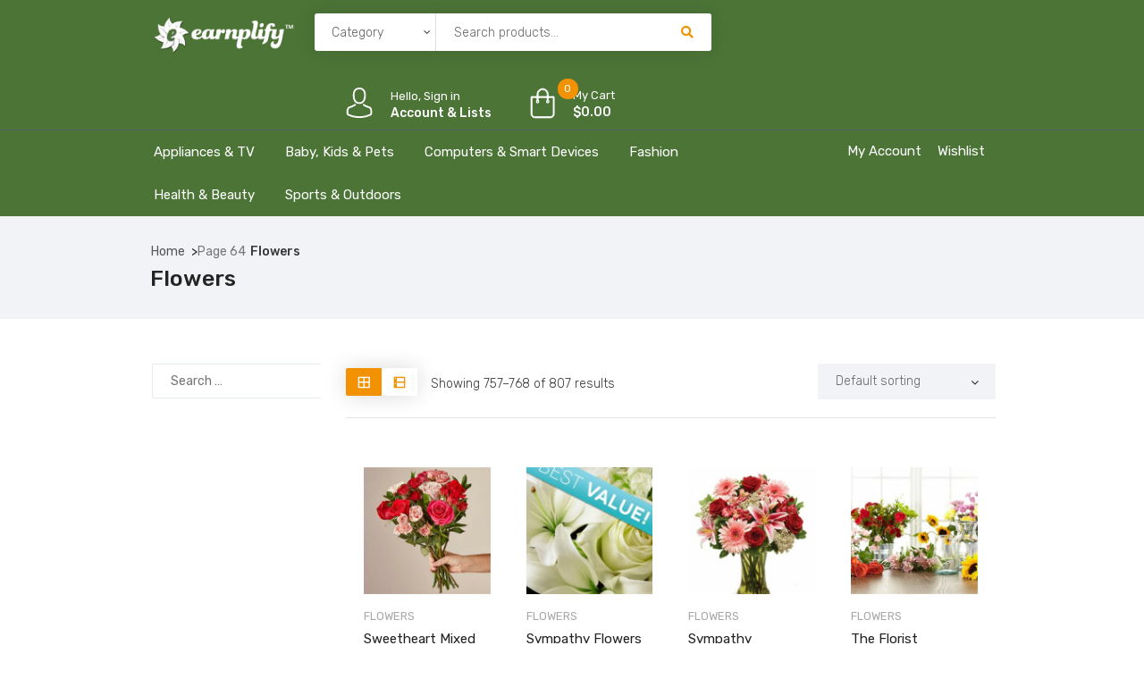

--- FILE ---
content_type: text/css
request_url: https://shop.earnplify.com/wp-content/themes/iffiliate/css/custom-popup-style.css?ver=6.8.3
body_size: 547
content:
/*
 Project author:     ModelTheme
 File name:          Custom Popup CSS
*/

/* General styling */
.modeltheme-modal.popup {
    max-width: 800px;
    position: fixed;
}
.modeltheme-modal .mt-popup-wrapper {
    background: #fff;
    padding: 0px;
}
.modeltheme-modal .mt-popup-image{
	padding:0px;
}
.modeltheme-modal .mt-popup-content img {
    width: 150px;
}
.modeltheme-modal .mt-popup-content {
    padding: 0px 30px;
}
.modeltheme-modal .mc4wp-form {
    margin-top: 50px;
}
.modeltheme-modal .mc4wp-form input.submit {
    margin-left: -40px;
    width: 20%;
    padding: 13px 20px;
}
.modeltheme-modal .mc4wp-form input.email {
    box-shadow: none;
    width: 88%;
}
.modeltheme-modal .mt-popup-desc {
    text-align: center;
    color: #606060;
    font-style: italic;
    margin-top: 5px;
}
.modeltheme-modal h3.popup-title {
    font-weight: 600;
    font-size: 24px;
    line-height: 29px;
    color: #151515;
    margin: 30px 0px 20px;
}
.modeltheme-modal .mt-popup-form {
    display: flex;
}
.modeltheme-modal .wpcf7-list-item-label {
    font-style: italic;
    font-weight: normal;
    font-size: 13px;
    line-height: 17px;
    color: #606060;
}
.modeltheme-modal input.email {
    background: #EEEEEE;
    border-radius: 30px;
    border: none;
    padding: 12px 29px;
    width: 100%;
}
.modeltheme-modal input.submit {
    background: #2695FF;
    box-shadow: 0px 0px 15px rgba(0, 0, 0, 0.1);
    border-radius: 34px;
    padding: 12px 20px;
    margin-left: -35px;
    border: none;
    font-weight: 600;
    color: #fff;
}
.modeltheme-modal .dismiss { 
	float:right; 
	width:7%; 
	text-align:center; 
	padding-top:1em; 
} 
.modeltheme-modal .dismiss a::before {
    color: #606060;
    cursor: pointer;
    font-weight: 400;
    font-size: 22px;
    margin-right: 20px;
    padding: 16px;
    font-family: 'FontAwesome';
    content: "\f00d";
}
.modeltheme-modal .wpcf7-checkbox .wpcf7-list-item {
    margin-top: 15px;
    text-align: left;
}
.modeltheme-modal .mt-additional {
    position: absolute;
    bottom: -25%;
    text-align: center;
    width: 90%;
    font-size: 14px;
    line-height: 17px;
    font-weight: 500;
}
.modeltheme-modal .wpcf7 form .wpcf7-response-output {
    position: absolute;
    top: -65px;
    width: 80%;
}
@media only screen and (max-width: 767px) {
    .modeltheme-modal .mt-popup-image{
        display: none;
    }
    .modeltheme-modal .mt-popup-content {
        padding: 50px 30px !important;
    }
    .modeltheme-modal .dismiss {
        width: 15% !important;
    }
    .modeltheme-modal .mt-additional {
        position: relative !important;
        margin: 35px 0px 0px !important;
    }
    .modeltheme-modal .wpcf7 form .wpcf7-response-output {
        top: -28px !important;
        width: 76% !important;
    }
    .modeltheme-modal .mc4wp-form input.email {
        width: 75% !important;
    }
    .modeltheme-modal .mc4wp-form input.submit{
        width: 35% !important;
    }
}
@media only screen and (min-width: 768px) and (max-width: 1023px){
    .modeltheme-modal .mt-popup-image{
        display: none;
    }
    .modeltheme-modal .mt-popup-content {
        padding: 60px 30px !important;
    }
    .modeltheme-modal .mt-additional {
        position: relative !important;
        margin: 35px 0px 0px !important;
    }
    .modeltheme-modal .dismiss {
        width: 15% !important;
    }
    .modeltheme-modal .wpcf7 form .wpcf7-response-output {
        top: -28px !important;
        width: 76% !important;
    }
    .modeltheme-modal .mc4wp-form input.email {
        width: 75% !important;
    }
    .modeltheme-modal .mc4wp-form input.submit{
        width: 35% !important;
    }
}